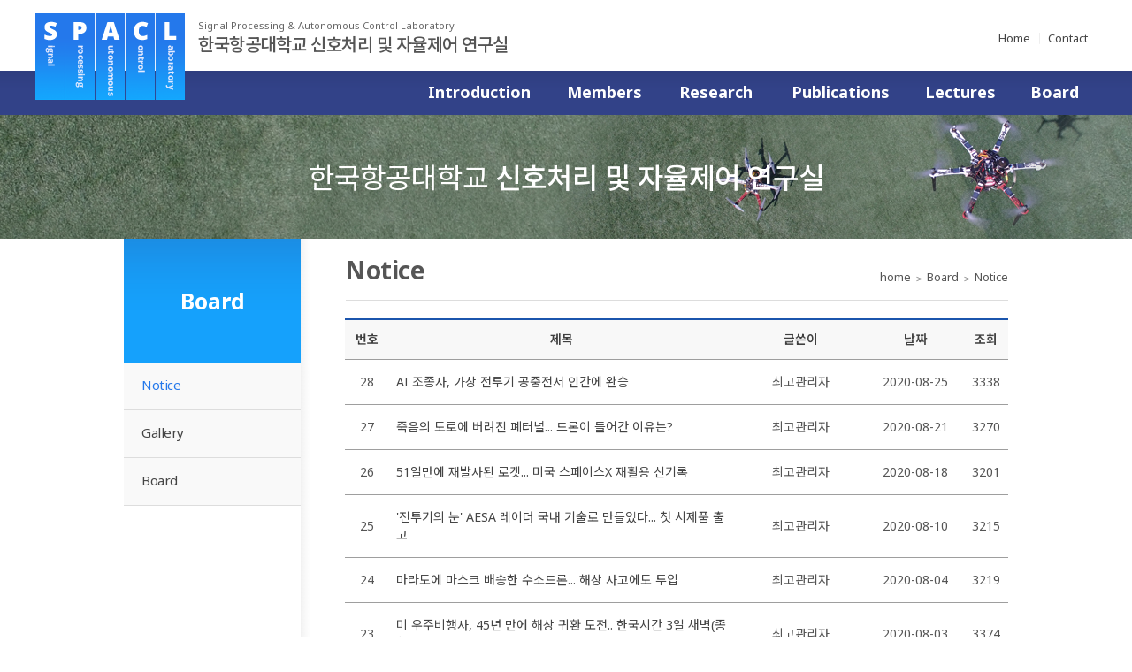

--- FILE ---
content_type: text/html; charset=utf-8
request_url: http://spacl.kau.ac.kr/bbs/board.php?bo_table=sub6_1&sst=wr_datetime&sod=desc&sop=and&page=3
body_size: 8196
content:
<!doctype html>
<html class="no-js" lang="ko">
<head>
<link rel="shortcut icon" href="fa.ico" />
<meta charset="utf-8">
<meta name="viewport" content="width=device-width, initial-scale=1.0">
<meta name="description
	" content="">
<meta http-equiv="imagetoolbar" content="no">
<meta http-equiv="X-UA-Compatible" content="IE=10,chrome=1">
<title>Notice 3 페이지 | 신호처리 및 자율제어 연구실</title>

<link rel="stylesheet" href="http://spacl.kau.ac.kr/css/default.css">
<link rel="stylesheet" href="http://spacl.kau.ac.kr/skin/board/basic2/css/style.css">
<link rel="stylesheet" href="http://spacl.kau.ac.kr/skin/visit/basic/style.css">
<script>
// 자바스크립트에서 사용하는 전역변수 선언
var g5_url       = "http://spacl.kau.ac.kr";
var g5_bbs_url   = "http://spacl.kau.ac.kr/bbs";
var g5_is_member = "";
var g5_is_admin  = "";
var g5_is_mobile = "";
var g5_bo_table  = "sub6_1";
var g5_sca       = "";
var g5_editor    = "smarteditor2";
var g5_cookie_domain = "";
</script>
<script src="http://spacl.kau.ac.kr/js/jquery-1.8.3.min.js"></script>
<script src="http://spacl.kau.ac.kr/js/common.js"></script>
<script src="http://spacl.kau.ac.kr/js/wrest.js"></script>
<script src="http://spacl.kau.ac.kr/js/default.js"></script>

<link rel="stylesheet" href="http://spacl.kau.ac.kr/css/reset.css" type="text/css" rel="stylesheet">
<link rel="stylesheet" href="http://spacl.kau.ac.kr/css/layout.css" type="text/css" rel="stylesheet">
<link rel="stylesheet" href="http://spacl.kau.ac.kr/css/contents.css" type="text/css" rel="stylesheet">
<link rel="stylesheet" href="../visual/slick.css" type="text/css"><!-- 비주얼 롤링 -->
<link rel="stylesheet" href="../visual/slick-theme.css" type="text/css"><!-- 비주얼 롤링 -->

<!--풀다운메뉴/모바일메뉴-->
<script type="text/javascript" src="../menu/jquery-1.js"></script>		
<script type="text/javascript" src="../menu/jquery.js"></script>
<script type="text/javascript">/*모바일메뉴용*/
	//<![CDATA[			
	var oneNum = -1, twoNum = -1, thrNum = -1, fouNum = -1;
	//]]>
</script>
<script type="text/javascript" src="../menu/menucmn.js"></script>
<!--//풀다운메뉴/모바일메뉴-->

<script type="text/javascript" src="../visual/slick.min.js"></script><!-- 비주얼/관련사이트배너 롤링 -->
<script>
$(document).ready(function(){
	$('.main_visual').slick({
		speed : 2000,
		autoplay : true,
		autoplaySpeed: 4000,
		infinite : true,
		dots : true,
		arrows: false,
		slidesToShow: 1, 
		slidesToScroll: 1
	});
	$(".bnr_list").slick({
		dots: false,
		infinite: true,
		autoplay : true,
		arrows: true,
		variableWidth:true,
		slidesToShow: 5,
		slidesToScroll: 1,
		prevArrow: '.slick-prev', //prev 버튼
		nextArrow: '.slick-next', //netx 버튼
		responsive: [
		{
		  breakpoint: 1000,
		  settings: {
			slidesToShow: 4,
			slidesToScroll: 1
		  }
		},
		{
		  breakpoint: 640,
		  settings: {
			slidesToShow: 2,
			slidesToScroll: 1
		  }
		},
		{
		  breakpoint: 360,
		  settings: {
			slidesToShow: 1,
			slidesToScroll: 1
		  }
		}
		// You can unslick at a given breakpoint now by adding:
		// settings: "unslick"
		// instead of a settings object
		]
	});
});
</script>

<!--부트스트랩-->
<script src="http://spacl.kau.ac.kr/js/bootstrap.min.js"></script>
<link rel="stylesheet" href="http://spacl.kau.ac.kr/css/bootstrap.min.css" type="text/css" rel="stylesheet">

<!--animate 플래쉬 효과-->
<link rel="stylesheet" href="http://spacl.kau.ac.kr/css/animate.min.css" type="text/css" rel="stylesheet">

<!--animation 플래쉬 효과-->
<link rel="stylesheet" href="http://spacl.kau.ac.kr/css/animation.css" type="text/css" rel="stylesheet">

<!--텍사스 자동 반응형-->
<script src="http://spacl.kau.ac.kr/js/jquery.expandable.js" type="text/javascript" charset="utf-8"></script>

<!--폰트어썸-->
<!--<link rel="stylesheet" href="http://spacl.kau.ac.kr/css/font-awesome.css" type="text/css" rel="stylesheet">-->
<link rel="stylesheet" href="http://spacl.kau.ac.kr/css/font-awesome.min.css" type="text/css" rel="stylesheet">

<!-- 그누스트랩 -->
<script src="http://spacl.kau.ac.kr/js/gnustrap.js"></script>
<link rel="stylesheet" href="http://spacl.kau.ac.kr/css/gnustrap.css" type="text/css" rel="stylesheet">


<!-- HTML5 shim and Respond.js IE8 support of HTML5 elements and media queries -->
<!--[if lt IE 9]>
  <script src="http://spacl.kau.ac.kr/js/html5.js"></script>
  <script src="http://spacl.kau.ac.kr/js/respond.min.js"></script>
<![endif]-->

</head>
<body id="top" class="index" data-twttr-rendered="true" >
<!--모달 팝업창 -->
<div class="modal fade" id="Modal" tabindex="-1" role="dialog" aria-labelledby="myModalLabel" aria-hidden="true" style="display: none;">
</div>


<div id="wrapper">
	<!-- header 삽입 -->
	<style>
#header{position:relative; width:100%; z-index:1000; height:130px;background:url(../images/common/bg_header.gif) repeat-x 50% 80px #fff;}
.headDiv{position:relative; width:1200px;  margin:auto;}

/*로고*/
#logo {left: 0; position: absolute; top:15px;  z-index: 2020; width:600px; }
#logo h1 {margin:0; padding:0;}
.cs-logo h1 {display: block;  overflow: hidden;}
.logo_title{position:absolute;display:inline;margin:0 0 0 15px;}
.logo_title .en{padding-top:8px;font-size:11px;color:#666;}
.logo_title .ko{padding-top:5px;font-size:20px;letter-spacing:-0.5px;font-weight:500;}
#header .Util{position:absolute;top:34px;right:0}
#header .Util li{float:left;padding:0 10px;background:url(../images/common/ico_line.gif) no-repeat 0 50%;}
#header .Util li.home{background:none;}

/*PC메뉴*/
#gnb{position:absolute; top:0px; right:0px; margin-top:80px;z-index:999999}
#gnb.on{}
#gnb .oneD{display:block; height:50px; float:left; padding-top:13px; text-align:center; font-size:18px; color:#fff; font-weight:600;line-height:125%;}
#gnb.on .oneD{}
#gnb .oneD.on{color:#12fbfd; border-bottom:5px solid #135dbc;}
#gnb .oneD.wd01{width:156px;}
#gnb .oneD.wd02{width:126px;}
#gnb .oneD.wd03{width:126px;}
#gnb .oneD.wd04{width:156px;}
#gnb .oneD.wd05{width:116px;}
#gnb .oneD.wd06{width:96px;}
#gnb .twoD{display:none; position:absolute; top:50px; height:240px; padding:0 13px; z-index:100;}
#gnb .twoD.on{background:#135dbc}
#gnb .twoD.one{left:0;width:156px;}
#gnb .twoD.two{left:156px;width:126px;}
#gnb .twoD.thr{left:282px;width:126px;}
#gnb .twoD.fou{left:408px;width:156px;}
#gnb .twoD.fiv{left:564px;width:116px;}
#gnb .twoD.six{left:680px;width:96px;}
#gnb .twoD a{display:block; margin-top:13px; font-size:14px; color:#fff;}
#gnb .twoD.on a{color:#fff; font-weight:normal;}
#gnb .twoD.on a.on{color:#fff; text-decoration:underline;}
#header .twoDbg{display:none; position:absolute; top:130px; left:0; width:100%; height:240px; margin:auto; border-bottom:1px solid #555;border-bottom:1px solid #555; background:#000; opacity:.5; z-index:900}

/*모바일메뉴*/
.mobileMenu{position:absolute; top:20px; right:30px}
.mobileMenu img{width:30px;}
#gnbM{display:none; position:absolute; top:0; right:-200px; width:200px; background:#fff; z-index:1000}
#gnbM .mUtil{padding:0 15px; height:70px; line-height:70px; background:#656869; font-size:13px; letter-spacing:-1px}
#gnbM .mUtil a{color:#fff;}
#gnbM .mUtil span{margin:0 6px; color:#817ab7}
#gnbM .mobileMenuXbt{position:absolute; top:25px; right:20px;}
#gnbM .mobileMenuXbt img{width:15px}
#gnbM .gnbDiv a{display:block}
#gnbM .gnbDiv .one{padding:14px 15px 10px; font-size:15px; color:#333; border-bottom:1px solid #d9d9d9; font-weight:normal; background-size:18px 18px;}
#gnbM .gnbDiv .one.on{color:#135dbc; border-bottom:1px solid #135dbc; background-size:18px 18px;}
#gnbM .gnbDiv .two{padding:5px 15px; border-bottom:1px solid #d9d9d9;background:#f9f9f9;}
#gnbM .gnbDiv .two .twoD{color:#555; padding:10px 7px; border-bottom:1px solid #d9d9d9;}
#gnbM .gnbDiv .two .thr{padding:15px 15px 5px; border-bottom:1px solid #d9d9d9; background:#f7f7f7}
#gnbM .gnbDiv .two .thr .thrD{font-size:13px; color:#777; margin-bottom:10px}
.dimdBg{display:none; position:absolute; top:0; left:0; width:100%; height:; background:rgba(0,0,0,0.5); z-index:999;}

#container::after {clear: both; content: ""; display: block;}
.wrapper #container {margin: 0 auto; max-width: 1200px;}

@media (min-width: 768px) {
	/*상단*/
	.mobileMenu{display:none;}

}
@media all and (max-width:1200px) {
	.headDiv{ width:100%; max-width:1200px;}
	#logo {left:10px; position:absolute; top:12px;  z-index: 2020;}
	.logo_title{margin:0 0 0 10px;}
	.logo_title .en{padding-top:9px;}
	.logo_title .ko{padding-top:7px;font-size:19px;}
	#header .Util{top:42px;right:10px}
}

@media (min-width: 768px) and (max-width: 991px) {
	/*상단*/
	#header{height:140px;background:url(../images/common/bg_header.gif) repeat-x 50% 90px #fff;}
	.mobileMenu{display:none;}
	
	#logo img{width:115px;}
	#gnb{left:0;margin-top:90px;}
	#gnb .oneD{width:100%;font-size:16px;}
	#gnb .oneD.wd01{width:16.666%;}
	#gnb .oneD.wd02{width:16.666%;}
	#gnb .oneD.wd03{width:16.666%;}
	#gnb .oneD.wd04{width:16.666%;}
	#gnb .oneD.wd05{width:16.666%;}
	#gnb .oneD.wd06{width:16.666%;}
	#gnb .twoD{display:none; position:absolute; height:260px; padding:0 10px; z-index:100;}
	#gnb .twoD.one{left:0;width:16.666%;}
	#gnb .twoD.two{left:16.666%;width:16.666%;}
	#gnb .twoD.thr{left:33.332%;width:16.666%;}
	#gnb .twoD.fou{left:49.998%;width:16.666%;}
	#gnb .twoD.fiv{left:66.664%;width:16.666%;}
	#gnb .twoD.six{left:83.33%;width:16.666%;}
	#header .twoDbg{top:140px;height:260px;}
}

@media (max-width: 767px) {
	/*상단*/
	#header{height:70px;background:#fff;}
	.headDiv{width:100%;}
	#gnb{display:none}
	.mobileMenu{display:block; position:absolute; top:18px; right:20px; padding:7px 5px; background:#324288;-webkit-border-radius:3px;-moz-border-radius:3px;-ms-border-radius:3px;-o-border-radius:3px;border-radius:3px; z-index:2020;}
	.mobileMenu img{width:26px;}
	#gnbM{display:block}
	#mobileSub{display:block}
	#logo {position: absolute; left:12px; top:12px; width:75%;}
	#logo img{width:80px;}
	.logo_title{margin-left:8px;}
	.logo_title .en{padding-top:5px;}
	.logo_title .ko{font-size:16px;}
	#header .Util{display:none}
}

@media (max-width: 480px) {
	.mobileMenu{right:12px;}
	.logo_title .en{display:none;}
	.logo_title .ko{font-size:14px;}
	
}
.container_m{padding:0 0 50px 0;margin-top:0;}
.main_content{position:relative;width:100%;max-width:1200px;margin:0 auto;padding:0;}
</style>

<!--header-->
<div id="header">
	<!--headDiv-->
	<div class="headDiv">
		<!--logo-->
		<div id="logo" class="cs-logo">
			<h1><a href="javascript:GoPage('main')"><img class="glogo" src="../images/common/logo.png" alt=""></a>
				<div class="logo_title">
					<p class="en">Signal Processing & Autonomous Control Laboratory</p>
					<p class="ko">한국항공대학교 신호처리 및 자율제어 연구실</p>
				</div>
			</h1>
		</div>
		<ul class="Util">
			<li class="home"><a href="javascript:GoPage('main')">Home</a></li>
			<li class="mo"><a href="javascript:GoPage('sub01_2')">Contact</a></li>
		</ul>

		<!--gnb-->
		<div class="" id="gnb">
			<a href="javascript:GoPage('sub01_1')" class="oneD wd01">Introduction</a>
			<div style="display: none;" class="twoD one">
				<a class="" href="javascript:GoPage('sub01_1')">About SPACL</a>
				<a class="" href="javascript:GoPage('sub01_2')">Contact Us</a>
			</div>
			<a href="javascript:GoPage('sub03_1')" class="oneD wd02">Members</a>
			<div style="display: none;" class="twoD two">
				<a class="" href="javascript:GoPage('sub03_1')">Professor</a>
				<a class="" href="javascript:GoPage('sub03_2')">Research Staff</a>
				<a class="" href="javascript:GoPage('sub03_3')">Alumni</a>
			</div>
			<a href="javascript:GoPage('sub02_1')" class="oneD wd03">Research</a>
			<div style="display: none;" class="twoD thr">
				<a class="" href="javascript:GoPage('sub02_1')">Research Fields</a>
				<a class="" href="javascript:GoPage('sub02_2')">On-going Projects</a>
				<a class="" href="javascript:GoPage('sub02_3')">Completed Projects</a>
			</div>
			<a href="javascript:GoPage('sub04_1')" class="oneD wd04">Publications</a>
			<div style="display: none;" class="twoD fou">
				<a class="" href="javascript:GoPage('sub04_1')">International Journal</a>
				<a class="" href="javascript:GoPage('sub04_2')">Domestic Journal</a>
				<a class="" href="javascript:GoPage('sub04_3')">International Conference</a>
				<a class="" href="javascript:GoPage('sub04_4')">Domestic Conference</a>
				<a class="" href="javascript:GoPage('sub04_5')">etc.</a>
			</div>
			<a href="javascript:GoPage('sub05_1')" class="oneD wd05">Lectures</a>
			<div style="display: none;" class="twoD fiv">
				<a class="" href="javascript:GoPage('sub05_1')">1<sup>st</sup> Semester</a>
				<a class="" href="javascript:GoPage('sub05_2')">2<sup>nd</sup> Semester</a>
				<a class="" href="javascript:GoPage('sub05_3')">Capstone Design</a>
			</div>
			<a href="javascript:GoPage('sub06_1')" class="oneD wd06">Board</a>
			<div style="display: none;" class="twoD six">
				<a class="" href="javascript:GoPage('sub06_1')">Notice</a>
				<a class="" href="javascript:GoPage('sub06_3')">Gallery</a>
				<a class="" href="javascript:GoPage('sub06_4')">Board</a>
			</div>
		</div>
		<!--//gnb-->
		
		<!--모바일 메뉴버튼 -->
		<a href="javascript:" class="mobileMenu">
			<img src="../images/common/mobile_menubt.png" alt="전체메뉴">
		</a>
		<!--//모바일 메뉴버튼 -->
	</div><!--//headDiv-->
	<div style="display: none;" class="twoDbg"></div><!--전체 배경영역-->
</div> <!--//header -->

<p class="dimdBg"></p>

<!-- 모바일 gnb -->
<div style="height: 1234px; right: -300px;" id="gnbM">
	<!--탑메뉴-->
	<div class="mUtil">
		<a href="javascript:GoPage('main')">Home</a>
	</div>
	<!--//탑메뉴-->

	<!--gnbDiv-->
	<div class="gnbDiv">
		<!--대메뉴1-->
		<a href="javascript:" class="one">Introduction</a>
		<div style="display: none;" class="two">
			<a href="javascript:GoPage('sub01_1')" class="twoD">About SPACL</a>
			<a style="border-bottom: medium none;" href="javascript:GoPage('sub01_2')" class="twoD">Contact Us</a>
		</div>
		<!--대메뉴2-->
		<a href="javascript:" class="one">Members</a>
		<div style="display: none;" class="two">
			<a href="javascript:GoPage('sub03_1')" class="twoD">Professor</a>
			<a href="javascript:GoPage('sub03_2')" class="twoD">Research Staff</a>
			<a style="border-bottom: medium none;" href="javascript:GoPage('sub03_3')" class="twoD">Alumni</a>
		</div>
		<!--대메뉴3-->
		<a href="javascript:" class="one">Research</a>
		<div style="display: none;" class="two">
			<a href="javascript:GoPage('sub02_1')" class="twoD">Research Fields</a>
			<a href="javascript:GoPage('sub02_2')" class="twoD">On-going Projects</a>
			<a style="border-bottom: medium none;" href="javascript:GoPage('sub02_3')" class="twoD">Completed Projects</a>
		</div>
		<!--대메뉴4-->
		<a href="javascript:" class="one">Publications</a>
		<div style="display: none;" class="two">
			<a href="javascript:GoPage('sub04_1')" class="twoD">International Journal</a>
			<a href="javascript:GoPage('sub04_2')" class="twoD">Domestic Journal</a>
			<a href="javascript:GoPage('sub04_3')" class="twoD">International Conference</a>
			<a href="javascript:GoPage('sub04_4')" class="twoD">Domestic Conference</a>
			<a style="border-bottom: medium none;" href="javascript:GoPage('sub04_5')" class="twoD">etc.</a>
		</div>
		<!--대메뉴5-->
		<a href="javascript:" class="one">Lectures</a>
		<div style="display: none;" class="two">
			<a href="javascript:GoPage('sub05_1')" class="twoD">1<sup>st</sup> Semester</a>
			<a href="javascript:GoPage('sub05_2')" class="twoD">2<sup>nd</sup> Semester</a>
			<a style="border-bottom: medium none;" href="javascript:GoPage('sub05_3')" class="twoD">Capstone Design</a>
		</div>
		<!--대메뉴6-->
		<a href="javascript:" class="one">Board</a>
		<div style="display: none;" class="two">
			<a href="javascript:GoPage('sub06_1')" class="twoD">Notice</a>
			<a href="javascript:GoPage('sub06_3')" class="twoD">Gallery</a>
			<a style="border-bottom: medium none;" href="javascript:GoPage('sub06_4')" class="twoD">Board</a>
		</div>
	</div>
	<!--//gnbDiv-->
	<a href="javascript:" class="mobileMenuXbt"><img src="../images/common/mobile_lnbxbt.png" alt="닫기"></a><!--닫기버튼-->
</div>
<!-- //모바일 gnb -->	<!-- //header -->

	<!-- mainContainer -->
	<div id="mainContainer" class="container_m">
		<!-- sub_visual -->
		<div id="sub_visual">
			<div class="sv_txt">
				<div class="s_tit">한국항공대학교 <strong>신호처리 및 자율제어 연구실</strong></div>
			</div>
		</div>
		<!-- //sub_visual -->
		<!-- container_s -->
		<div id="container_s">
			<!-- sub_area -->
			<div class="sub_area">
				<div class="left_con">
					<!--왼쪽메뉴-->
					<style type="text/css">
/* 페이지인식-메인 */
#page6 #menu01 > .box6_6_1 {	
	background: #f9f9f9;
	color:#2478eb;
} 
</style>

<h2>Board</h2>
<div class="vNav" id="page6">
	<ul>
		<li id="menu01" class='active'><a href="javascript:GoPage('sub06_1')" class="box6_6_1">Notice</a>
		</li>
		<!-- <li id="menu02" ><a href="javascript:GoPage('sub06_2')" class="box6_6_2">News</a> -->
		</li>
		<li id="menu03" ><a href="javascript:GoPage('sub06_3')" class="box6_6_3">Gallery</a>
		</li>
		<li id="menu04" ><a href="javascript:GoPage('sub06_4')" class="box6_6_4">Board</a>
		</li>
	</ul>
</div>					<!--//왼쪽메뉴-->
				</div>
				<!-- center_con -->
				<div class="center_con">
					<div class="loca">
													home&nbsp;&nbsp;<img src="/images/common/ico_root.gif" alt="" />&nbsp;&nbsp;Board&nbsp;&nbsp;<img src="/images/common/ico_root.gif" alt="" />&nbsp;&nbsp;<span>Notice</span>
												</div>
										<h3 class="tit">Notice</h3>
										<!-- contents -->
					<div class= "contents">
				



<div>

<!-- 게시판 목록 시작 { -->
<div id="bo_list">

    <!-- 게시판 카테고리 시작 { -->
        <!-- } 게시판 카테고리 끝 -->

    <form name="fboardlist" id="fboardlist" action="./board_list_update.php" onsubmit="return fboardlist_submit(this);" method="post" class="form-inline">
    <input type="hidden" name="bo_table" value="sub6_1">
    <input type="hidden" name="sfl" value="">
    <input type="hidden" name="stx" value="">
    <input type="hidden" name="spt" value="">
    <input type="hidden" name="sca" value="">
	<input type="hidden" name="sst" value="wr_datetime">
    <input type="hidden" name="sod" value="desc">
    <input type="hidden" name="page" value="3">
    <input type="hidden" name="sw" value="">

        <table class="tb_basic">
        <!--<caption>Notice 목록</caption>-->
        <thead>
        <tr>
            <th scope="col" class="text-center">번호</th>
                        <th scope="col" class="hidden-xs text-center">제목</th>
            <th scope="col" class="visible-xs text-center">컨텐츠</th>
            <th scope="col" class="hidden-xs text-center">글쓴이</th>
            <th scope="col" class="hidden-xs text-center" width="110"><a href="/bbs/board.php?bo_table=sub6_1&amp;sop=and&amp;sst=wr_datetime&amp;sod=asc&amp;sfl=&amp;stx=&amp;page=3">날짜</a></th>
            <th scope="col" class="hidden-xs text-center"><a href="/bbs/board.php?bo_table=sub6_1&amp;sop=and&amp;sst=wr_hit&amp;sod=desc&amp;sfl=&amp;stx=&amp;page=3">조회</a></th>
                                </tr>
        </thead>
        <tbody>
                <tr class=" text-center">
            <td class="td_num text-center">
            28            </td>
                        <td class="td_subject txt_l">
                
                <a href="http://spacl.kau.ac.kr/bbs/board.php?bo_table=sub6_1&amp;wr_id=38&amp;sst=wr_datetime&amp;sod=desc&amp;sop=and&amp;page=3">
                    AI 조종사, 가상 전투기 공중전서 인간에 완승                                    </a>

                
				 <span class="visible-xs clearfix" style="line-height: 35px;">
				 <i class="fa fa-calendar-o fa-fw"></i>2020-08-25&nbsp;&nbsp; 
				 <i class="fa fa-eye fa-fw"></i>3338				 <span class="pull-right" style="line-height: 35px;">
				 <span class="sv_member">최고관리자</span>				 </span>
				 </span>
			</td>
            <td class="td_name sv_use hidden-xs text-left"><span class="sv_member">최고관리자</span></td>
            <td class="td_date hidden-xs text-left">2020-08-25</td>
            <td class="td_num hidden-xs text-left">3338</td>
                                </tr>
                <tr class=" text-center">
            <td class="td_num text-center">
            27            </td>
                        <td class="td_subject txt_l">
                
                <a href="http://spacl.kau.ac.kr/bbs/board.php?bo_table=sub6_1&amp;wr_id=37&amp;sst=wr_datetime&amp;sod=desc&amp;sop=and&amp;page=3">
                    죽음의 도로에 버려진 폐터널... 드론이 들어간 이유는?                                    </a>

                
				 <span class="visible-xs clearfix" style="line-height: 35px;">
				 <i class="fa fa-calendar-o fa-fw"></i>2020-08-21&nbsp;&nbsp; 
				 <i class="fa fa-eye fa-fw"></i>3270				 <span class="pull-right" style="line-height: 35px;">
				 <span class="sv_member">최고관리자</span>				 </span>
				 </span>
			</td>
            <td class="td_name sv_use hidden-xs text-left"><span class="sv_member">최고관리자</span></td>
            <td class="td_date hidden-xs text-left">2020-08-21</td>
            <td class="td_num hidden-xs text-left">3270</td>
                                </tr>
                <tr class=" text-center">
            <td class="td_num text-center">
            26            </td>
                        <td class="td_subject txt_l">
                
                <a href="http://spacl.kau.ac.kr/bbs/board.php?bo_table=sub6_1&amp;wr_id=36&amp;sst=wr_datetime&amp;sod=desc&amp;sop=and&amp;page=3">
                    51일만에 재발사된 로켓... 미국 스페이스X 재활용 신기록                                    </a>

                
				 <span class="visible-xs clearfix" style="line-height: 35px;">
				 <i class="fa fa-calendar-o fa-fw"></i>2020-08-18&nbsp;&nbsp; 
				 <i class="fa fa-eye fa-fw"></i>3201				 <span class="pull-right" style="line-height: 35px;">
				 <span class="sv_member">최고관리자</span>				 </span>
				 </span>
			</td>
            <td class="td_name sv_use hidden-xs text-left"><span class="sv_member">최고관리자</span></td>
            <td class="td_date hidden-xs text-left">2020-08-18</td>
            <td class="td_num hidden-xs text-left">3201</td>
                                </tr>
                <tr class=" text-center">
            <td class="td_num text-center">
            25            </td>
                        <td class="td_subject txt_l">
                
                <a href="http://spacl.kau.ac.kr/bbs/board.php?bo_table=sub6_1&amp;wr_id=33&amp;sst=wr_datetime&amp;sod=desc&amp;sop=and&amp;page=3">
                    &#039;전투기의 눈&#039; AESA 레이더 국내 기술로 만들었다... 첫 시제품 출고                                    </a>

                
				 <span class="visible-xs clearfix" style="line-height: 35px;">
				 <i class="fa fa-calendar-o fa-fw"></i>2020-08-10&nbsp;&nbsp; 
				 <i class="fa fa-eye fa-fw"></i>3215				 <span class="pull-right" style="line-height: 35px;">
				 <span class="sv_member">최고관리자</span>				 </span>
				 </span>
			</td>
            <td class="td_name sv_use hidden-xs text-left"><span class="sv_member">최고관리자</span></td>
            <td class="td_date hidden-xs text-left">2020-08-10</td>
            <td class="td_num hidden-xs text-left">3215</td>
                                </tr>
                <tr class=" text-center">
            <td class="td_num text-center">
            24            </td>
                        <td class="td_subject txt_l">
                
                <a href="http://spacl.kau.ac.kr/bbs/board.php?bo_table=sub6_1&amp;wr_id=32&amp;sst=wr_datetime&amp;sod=desc&amp;sop=and&amp;page=3">
                    마라도에 마스크 배송한 수소드론... 해상 사고에도 투입                                    </a>

                
				 <span class="visible-xs clearfix" style="line-height: 35px;">
				 <i class="fa fa-calendar-o fa-fw"></i>2020-08-04&nbsp;&nbsp; 
				 <i class="fa fa-eye fa-fw"></i>3219				 <span class="pull-right" style="line-height: 35px;">
				 <span class="sv_member">최고관리자</span>				 </span>
				 </span>
			</td>
            <td class="td_name sv_use hidden-xs text-left"><span class="sv_member">최고관리자</span></td>
            <td class="td_date hidden-xs text-left">2020-08-04</td>
            <td class="td_num hidden-xs text-left">3219</td>
                                </tr>
                <tr class=" text-center">
            <td class="td_num text-center">
            23            </td>
                        <td class="td_subject txt_l">
                
                <a href="http://spacl.kau.ac.kr/bbs/board.php?bo_table=sub6_1&amp;wr_id=31&amp;sst=wr_datetime&amp;sod=desc&amp;sop=and&amp;page=3">
                    미 우주비행사, 45년 만에 해상 귀환 도전.. 한국시간 3일 새벽(종합)                                    </a>

                
				 <span class="visible-xs clearfix" style="line-height: 35px;">
				 <i class="fa fa-calendar-o fa-fw"></i>2020-08-03&nbsp;&nbsp; 
				 <i class="fa fa-eye fa-fw"></i>3374				 <span class="pull-right" style="line-height: 35px;">
				 <span class="sv_member">최고관리자</span>				 </span>
				 </span>
			</td>
            <td class="td_name sv_use hidden-xs text-left"><span class="sv_member">최고관리자</span></td>
            <td class="td_date hidden-xs text-left">2020-08-03</td>
            <td class="td_num hidden-xs text-left">3374</td>
                                </tr>
                <tr class=" text-center">
            <td class="td_num text-center">
            22            </td>
                        <td class="td_subject txt_l">
                
                <a href="http://spacl.kau.ac.kr/bbs/board.php?bo_table=sub6_1&amp;wr_id=30&amp;sst=wr_datetime&amp;sod=desc&amp;sop=and&amp;page=3">
                    지상에 친환경 바람 하늘에도 분다? 70석 하이브리드 전기 항공기 개발 착수!                                    </a>

                
				 <span class="visible-xs clearfix" style="line-height: 35px;">
				 <i class="fa fa-calendar-o fa-fw"></i>2020-07-29&nbsp;&nbsp; 
				 <i class="fa fa-eye fa-fw"></i>3266				 <span class="pull-right" style="line-height: 35px;">
				 <span class="sv_member">최고관리자</span>				 </span>
				 </span>
			</td>
            <td class="td_name sv_use hidden-xs text-left"><span class="sv_member">최고관리자</span></td>
            <td class="td_date hidden-xs text-left">2020-07-29</td>
            <td class="td_num hidden-xs text-left">3266</td>
                                </tr>
                <tr class=" text-center">
            <td class="td_num text-center">
            21            </td>
                        <td class="td_subject txt_l">
                
                <a href="http://spacl.kau.ac.kr/bbs/board.php?bo_table=sub6_1&amp;wr_id=29&amp;sst=wr_datetime&amp;sod=desc&amp;sop=and&amp;page=3">
                    한미 미사일지침 개정... 우주발사체 고체연료 사용제한 해제                                    </a>

                
				 <span class="visible-xs clearfix" style="line-height: 35px;">
				 <i class="fa fa-calendar-o fa-fw"></i>2020-07-28&nbsp;&nbsp; 
				 <i class="fa fa-eye fa-fw"></i>3738				 <span class="pull-right" style="line-height: 35px;">
				 <span class="sv_member">최고관리자</span>				 </span>
				 </span>
			</td>
            <td class="td_name sv_use hidden-xs text-left"><span class="sv_member">최고관리자</span></td>
            <td class="td_date hidden-xs text-left">2020-07-28</td>
            <td class="td_num hidden-xs text-left">3738</td>
                                </tr>
                <tr class=" text-center">
            <td class="td_num text-center">
            20            </td>
                        <td class="td_subject txt_l">
                
                <a href="http://spacl.kau.ac.kr/bbs/board.php?bo_table=sub6_1&amp;wr_id=28&amp;sst=wr_datetime&amp;sod=desc&amp;sop=and&amp;page=3">
                    인천공항→여의도 20분만에 주파…2025년에 &#039;드론 택시&#039; 나온다                                    </a>

                
				 <span class="visible-xs clearfix" style="line-height: 35px;">
				 <i class="fa fa-calendar-o fa-fw"></i>2020-07-27&nbsp;&nbsp; 
				 <i class="fa fa-eye fa-fw"></i>3550				 <span class="pull-right" style="line-height: 35px;">
				 <span class="sv_member">최고관리자</span>				 </span>
				 </span>
			</td>
            <td class="td_name sv_use hidden-xs text-left"><span class="sv_member">최고관리자</span></td>
            <td class="td_date hidden-xs text-left">2020-07-27</td>
            <td class="td_num hidden-xs text-left">3550</td>
                                </tr>
                <tr class=" text-center">
            <td class="td_num text-center">
            19            </td>
                        <td class="td_subject txt_l">
                
                <a href="http://spacl.kau.ac.kr/bbs/board.php?bo_table=sub6_1&amp;wr_id=27&amp;sst=wr_datetime&amp;sod=desc&amp;sop=and&amp;page=3">
                    배터리 핵심소재 리튬 vs 코발트, 누가 더 귀한 몸?                                    </a>

                
				 <span class="visible-xs clearfix" style="line-height: 35px;">
				 <i class="fa fa-calendar-o fa-fw"></i>2020-07-20&nbsp;&nbsp; 
				 <i class="fa fa-eye fa-fw"></i>3531				 <span class="pull-right" style="line-height: 35px;">
				 <span class="sv_member">최고관리자</span>				 </span>
				 </span>
			</td>
            <td class="td_name sv_use hidden-xs text-left"><span class="sv_member">최고관리자</span></td>
            <td class="td_date hidden-xs text-left">2020-07-20</td>
            <td class="td_num hidden-xs text-left">3531</td>
                                </tr>
                <tr class=" text-center">
            <td class="td_num text-center">
            18            </td>
                        <td class="td_subject txt_l">
                
                <a href="http://spacl.kau.ac.kr/bbs/board.php?bo_table=sub6_1&amp;wr_id=26&amp;sst=wr_datetime&amp;sod=desc&amp;sop=and&amp;page=3">
                    인류 첫 &#039;지구 아닌곳에서의 비행&#039;, 성공할까?                                    </a>

                
				 <span class="visible-xs clearfix" style="line-height: 35px;">
				 <i class="fa fa-calendar-o fa-fw"></i>2020-07-16&nbsp;&nbsp; 
				 <i class="fa fa-eye fa-fw"></i>3597				 <span class="pull-right" style="line-height: 35px;">
				 <span class="sv_member">최고관리자</span>				 </span>
				 </span>
			</td>
            <td class="td_name sv_use hidden-xs text-left"><span class="sv_member">최고관리자</span></td>
            <td class="td_date hidden-xs text-left">2020-07-16</td>
            <td class="td_num hidden-xs text-left">3597</td>
                                </tr>
                <tr class=" text-center">
            <td class="td_num text-center">
            17            </td>
                        <td class="td_subject txt_l">
                
                <a href="http://spacl.kau.ac.kr/bbs/board.php?bo_table=sub6_1&amp;wr_id=25&amp;sst=wr_datetime&amp;sod=desc&amp;sop=and&amp;page=3">
                    한국형 발사체 &#039;누리호&#039;, 내년 2월 발사 불가능                                    </a>

                
				 <span class="visible-xs clearfix" style="line-height: 35px;">
				 <i class="fa fa-calendar-o fa-fw"></i>2020-07-13&nbsp;&nbsp; 
				 <i class="fa fa-eye fa-fw"></i>3557				 <span class="pull-right" style="line-height: 35px;">
				 <span class="sv_member">최고관리자</span>				 </span>
				 </span>
			</td>
            <td class="td_name sv_use hidden-xs text-left"><span class="sv_member">최고관리자</span></td>
            <td class="td_date hidden-xs text-left">2020-07-13</td>
            <td class="td_num hidden-xs text-left">3557</td>
                                </tr>
                <tr class=" text-center">
            <td class="td_num text-center">
            16            </td>
                        <td class="td_subject txt_l">
                
                <a href="http://spacl.kau.ac.kr/bbs/board.php?bo_table=sub6_1&amp;wr_id=24&amp;sst=wr_datetime&amp;sod=desc&amp;sop=and&amp;page=3">
                    美 다음주 한국 고등훈련기 T-50 포함 공개입찰 시작                                    </a>

                
				 <span class="visible-xs clearfix" style="line-height: 35px;">
				 <i class="fa fa-calendar-o fa-fw"></i>2020-07-06&nbsp;&nbsp; 
				 <i class="fa fa-eye fa-fw"></i>3664				 <span class="pull-right" style="line-height: 35px;">
				 <span class="sv_member">최고관리자</span>				 </span>
				 </span>
			</td>
            <td class="td_name sv_use hidden-xs text-left"><span class="sv_member">최고관리자</span></td>
            <td class="td_date hidden-xs text-left">2020-07-06</td>
            <td class="td_num hidden-xs text-left">3664</td>
                                </tr>
                <tr class=" text-center">
            <td class="td_num text-center">
            15            </td>
                        <td class="td_subject txt_l">
                
                <a href="http://spacl.kau.ac.kr/bbs/board.php?bo_table=sub6_1&amp;wr_id=23&amp;sst=wr_datetime&amp;sod=desc&amp;sop=and&amp;page=3">
                    국토교통부 블로그 : 규제 혁파로 드론 띄우기가 편리해집니다!                                    </a>

                
				 <span class="visible-xs clearfix" style="line-height: 35px;">
				 <i class="fa fa-calendar-o fa-fw"></i>2020-04-08&nbsp;&nbsp; 
				 <i class="fa fa-eye fa-fw"></i>3384				 <span class="pull-right" style="line-height: 35px;">
				 <span class="sv_member">최고관리자</span>				 </span>
				 </span>
			</td>
            <td class="td_name sv_use hidden-xs text-left"><span class="sv_member">최고관리자</span></td>
            <td class="td_date hidden-xs text-left">2020-04-08</td>
            <td class="td_num hidden-xs text-left">3384</td>
                                </tr>
                <tr class=" text-center">
            <td class="td_num text-center">
            14            </td>
                        <td class="td_subject txt_l">
                
                <a href="http://spacl.kau.ac.kr/bbs/board.php?bo_table=sub6_1&amp;wr_id=22&amp;sst=wr_datetime&amp;sod=desc&amp;sop=and&amp;page=3">
                    2019년도 과학기술정보통신부 주관 [2019년도 인공지능 그랜드 챌린지] 제어지능 트랙 3위 입상                                    </a>

                
				 <span class="visible-xs clearfix" style="line-height: 35px;">
				 <i class="fa fa-calendar-o fa-fw"></i>2020-03-23&nbsp;&nbsp; 
				 <i class="fa fa-eye fa-fw"></i>3410				 <span class="pull-right" style="line-height: 35px;">
				 <span class="sv_member">최고관리자</span>				 </span>
				 </span>
			</td>
            <td class="td_name sv_use hidden-xs text-left"><span class="sv_member">최고관리자</span></td>
            <td class="td_date hidden-xs text-left">2020-03-23</td>
            <td class="td_num hidden-xs text-left">3410</td>
                                </tr>
                        </tbody>
        </table>

		<div class="clearfix btn_box">	
		
    </form>


</div>
<!-- 페이지 -->
<div class="text-center"><ul class="pagination"><li><a href="./board.php?bo_table=sub6_1&amp;sst=wr_datetime&amp;sod=desc&amp;sop=and&amp;page=1">처음</a>
<li><a href="./board.php?bo_table=sub6_1&amp;sst=wr_datetime&amp;sod=desc&amp;sop=and&amp;page=1">1</a></li>
<li><a href="./board.php?bo_table=sub6_1&amp;sst=wr_datetime&amp;sod=desc&amp;sop=and&amp;page=2">2</a></li>
<li class="active"><a href="#" title="현재페이지">3</a></li>
<li><a href="./board.php?bo_table=sub6_1&amp;sst=wr_datetime&amp;sod=desc&amp;sop=and&amp;page=4">4</a></li>
<li><a href="./board.php?bo_table=sub6_1&amp;sst=wr_datetime&amp;sod=desc&amp;sop=and&amp;page=4">맨끝</a></li>
</li></ul></div>
<!-- 게시판 검색 시작 { -->
	<fieldset id="bo_sch" class="search_box text-center">
		<form name="fsearch" method="get" class="form-inline">
		<input type="hidden" name="bo_table" value="sub6_1">
		<input type="hidden" name="sca" value="">
		<input type="hidden" name="sop" value="and">
		<label for="sfl" class="sound_only">검색대상</label>
		<select name="sfl" id="sfl" class="txt_box">
			<option value="wr_subject">이름&nbsp;</option>
			<option value="wr_content">내용</option>
			<option value="wr_subject||wr_content">이름+내용&nbsp;&nbsp;</option>
			<option value="wr_content">소속</option>

		</select>

		<input type="text" name="stx" value="" required id="stx" class="required txt_box" size="15" maxlength="20" placeholder="검색어">
		<button type="submit" class="btn_black">검색</button>

		</form>
	</fieldset>
	<!-- } 게시판 검색 끝 -->

</div>


<!-- } 게시판 목록 끝 -->

					</div>
					<!-- //contents -->
				</div>
				<!-- //center_con -->
			</div>
			<!-- //sub_area -->
		</div>
		<!-- //container_s -->
	</div>
	<!-- //mainContainer -->

	<!-- footer -->
	<div id="footer">
	<div class="info">
		<div class="info_wrap">
			<a href="http://www.kau.ac.kr/privacy_protection/privacy.html" target="_blank">개인정보처리방침</a>
			<a href="javascript:GoPage('sub01_2')">찾아오시는 길</a>
			<div class="wrap_user">
		<span>Today 25 ,</span>
		<span>Total 281,977</span>
		<span>since 2017.10.20.</span>
	</div>

  <!-- <li>오늘 25</li> -->
            <!-- <li>어제 129</li> -->
            <!-- <li>최대 834</li> -->
            <!-- <li>전체 281,977</li> --> 
		</div>
	</div>
	<div class="address">
		<ul>
			<li>(15040) 경기도 고양시 덕양구 항공대학로 76</li>
			<li><span>Tel. 02-300-0119</span><span>Fax. 02-3158-2191</span></li>
		</ul>
		<div class="copyright">Copyright 2017 KAU SPACL. All right reserved.</div>
		<div class="CCL">
			<p>공공누리에 따라 한국항공우주연구원의 공공저작물 이용</p>
			<p>KF-X Wind Tunnel Model by Korea Aerospace Industries</p>
		</div>
	</div>
</div>	<!-- //footer -->
</div>

<script>
$(function() {
    // 폰트 리사이즈 쿠키있으면 실행
    font_resize("container", get_cookie("ck_font_resize_rmv_class"), get_cookie("ck_font_resize_add_class"));
});
</script>



<!-- ie6,7에서 사이드뷰가 게시판 목록에서 아래 사이드뷰에 가려지는 현상 수정 -->
<!--[if lte IE 7]>
<script>
$(function() {
    var $sv_use = $(".sv_use");
    var count = $sv_use.length;

    $sv_use.each(function() {
        $(this).css("z-index", count);
        $(this).css("position", "relative");
        count = count - 1;
    });
});
</script>
<![endif]-->

</body>
</html>

<!-- 사용스킨 : basic2 -->


--- FILE ---
content_type: text/css
request_url: http://spacl.kau.ac.kr/skin/visit/basic/style.css
body_size: 164
content:
#visit .panel-default {margin:10px;}
#visit .panel-body {background:#fff; border:1px solid #000; }
#visit .list-unstyled {color:#000;}
#visit ul.list-unstyled li {text-align: left; padding:5px; font-weight:normal;}

--- FILE ---
content_type: text/css
request_url: http://spacl.kau.ac.kr/css/layout.css
body_size: 1767
content:
/* 공통레이아웃 */
ul{margin:0;}
#wrapper {overflow:hidden;position:relative;width:100%;height:100%;margin:0 auto;padding:0;z-index:5;zoom:1}
#wrapper:after {display:block;visibility:hidden;clear:both;content:""}
#mainContainer {left:0;position:relative;z-index:100;width:100%;height:100%;background:rgba(255,255,255,1);-webkit-transition:left 0.5s ease;-moz-transition:left 0.5s ease;-o-transition:left 0.5s ease;transition:left 0.5s ease;}
#mainContainer.in {left:170px;}
.shadowBox {margin-top:-15px;-webkit-box-shadow:0px 0px 8px 0px rgba(0, 0, 0, 0.5);-moz-box-shadow:0px 0px 8px 0px rgba(0, 0, 0, 0.5);box-shadow:0px 0px 8px 0px rgba(0, 0, 0, 0.5);overflow:auto;padding-bottom:15px;}
.shadowBox.loginBox {position:relative;min-height:1px;padding-left:15px;padding-right:15px;}
#footer{position:relative;width:100%;background:#f9f9f9;}
#footer .info{position:relative;width:100%;background:#5f6375;text-align:center;}
#footer .info .info_wrap{position:relative;max-width:1200px;margin:0 auto;}
#footer .info a{display:inline-block;padding:12px 10px;color:#c1c1c1;text-decoration:none;}
#footer .info .info_wrap .wrap_user{position:absolute;top:12px;right:0;}
#footer .info .info_wrap .wrap_user span{padding-left:5px;color:#c1c1c1;}
#footer .address{padding:10px 0 0;font-size:0.923em;color:#888;text-align:center}
#footer .address span{padding:0 5px;}
#footer .copyright{padding:5px 0;}
#footer .CCL{padding:5px 0 15px;}
#footer .CCL p{padding:0 10px;font-size:0.923em;color:#bcbcbc;text-align:center}

/* 메인페이지 하단컨텐츠 */
#main_contents{position:relative;width:100%;margin:0 auto;padding:0;background:#f9f9f9;}
.contents_wrap{overflow:hidden;position:relative;max-width:1200px;margin:0 auto;}
.contents_wrap .board{overflow:hidden;padding:15px 0 5px;}
.area{}
.area_bg{padding-bottom:15px;background:url(../images/main/bg_box.png) repeat-x 50% 100%;}
.box{height:220px;padding:20px;background:#e4eeff;}

/* 공지사항,뉴스최근게시물 */
#news{position:relative;}
#news h3{height:38px;font-size:1.538em;color:#222;font-weight:600;line-height:20px;border-bottom:dashed 1px #b2c1df}
#news .today_cate{overflow:hidden;position:relative;padding:0;}
#news .today_cate li{position:relative;float:left;width:85px;}
#news .today_cate li.news{padding-left:20px;background:url(../images/main/news_line.gif) no-repeat 0 0;}
#news .today_cate li span{position:absolute;height:17px;top:7px;right:20px;}
#news .today_cate li span a{border:0;}
#news .today_cate li a{display:block;height:38px;font-size:1.538em;color:#222;font-weight:600;line-height:20px;}
#news .today_cate a:hover{color:#888;text-decoration:none;}
#news .today_cate .active a{position:relative;color:#2478eb;}
#news .today_cate .active a:hover,
#news .today_cate .active a:focus,
#news .today_cate .active a:active,
#news .today_cate .active a:visited{outline:none;}
#news .today_cate .active span a{border:0;}
#news .tab-content{position:relative;display:block;}
#news .news_list{padding:10px 0 0;font-size:15px;}
#news .news_list li{position:relative;padding:6px 0 6px 10px;margin:0 auto;font-size:13px;background:url(../images/common/ico_sq.gif) no-repeat 0 55%;}
#news .news_list li .bor_year{position:absolute;display:inline-block;top:5px;right:0;font-size:14px;}
#news .notice_more{position:absolute;display:block;right:0; /*top:-40px;*/top:0;width:25px;height:25px;}

/* 리서치최근게시물 */
#research{/*background:#e2eff7;*/}
#research h3{height:38px;font-size:1.538em;color:#222;font-weight:600;line-height:20px;/*border-bottom:dashed 1px #ddd*/}
#research .TabBox{position:relative;width:100%;}
#research .btn_tab{float:left;margin-top:20px;}
#research .btn_tab li{margin-top:12px;padding-left:8px;background:url(../images/common/ico_sq.gif) no-repeat 0 8px;}
#research .btn_tab li a{font-size:14px;font-weight:600;letter-spacing:-0.5px;text-decoration:none;}
#research .btn_tab li a:hover{color:#1873ee;}
#research .img_bn{float:right;margin:10px auto;text-align:center;background:#fff;border:solid 5px #fff;}
#research .img_bn img{width:100%;max-width:160px;}

/* 갤러리최근게시물 */
#gallery {}
#gallery h3{height:38px;font-size:1.538em;color:#222;font-weight:600;line-height:20px;border-bottom:dashed 1px #b2c1df}
#gallery .thum{margin:15px auto 0;text-align:center;}
#gallery .thum img{width:100%;max-width:220px;}

/* 관련사이트배너롤링 */
.bannerBox{overflow:hidden;position:relative;padding:10px 0;border-top:solid 1px #ddd;border-bottom:solid 1px #ddd;background:#fff;}
.bannerBox .banner{position:relative;margin:0 auto;}
.bannerBox .banner .bnr_list li{display:inline-block;padding:0 20px;}
.btn_bnr .slick-prev.slick-arrow {margin-top:-18px;z-index:1000;}
.btn_bnr .slick-next.slick-arrow {margin-top:-18px;z-index:1000;}


@media all and (min-width:1281px) {
.box .panel-body .col-xs-12, .box .panel-body .col-sm-4, .box .panel-body .col-md-4, .box .panel-body .col-lg-12{margin:0;padding:0;}

.bannerBox .banner{width:100%;max-width:1100px;}
.btn_bnr .slick-prev.slick-arrow {margin-left:-10px;}
.btn_bnr .slick-next.slick-arrow {margin-right:-10px;}

}

@media all and (max-width:1280px) {
.area{padding:10px !important}

#research .TabBox{width:100%;}
#research .btn_tab{width:50%;margin-top:20px;}
#research .btn_tab li{margin-top:12px;}
#research .btn_tab li a{font-size:14px;font-weight:600;}
#research .img_bn{width:50%;margin-top:10px;}

.bannerBox .banner{width:82%;max-width:auto;}
.btn_bnr .slick-prev.slick-arrow {margin-left:0;}
.btn_bnr .slick-next.slick-arrow {margin-right:0;}

.box .panel-body .col-xs-12, .box .panel-body .col-sm-4, .box .panel-body .col-md-4, .box .panel-body .col-lg-12{margin:0;padding:0;}

}

@media (min-width: 768px) and (max-width: 1000px) {
#research .btn_tab{width:40%;}
#research .btn_tab li{margin-top:5px;}
#research .btn_tab li a{font-size:13px;}
#research .img_bn{width:55%;margin-top:20px;}
#research .btn_tab li:first-child{margin-top:0;}
}

@media all and (max-width:767px) {
.contents_wrap .board{padding:10px 0;}
.area_bg{padding-bottom:0;}

#footer .info .info_wrap{position:relative;max-width:1200px;margin:0 auto;}
#footer .info a{display:inline-block;padding:12px 10px 5px;color:#c1c1c1;text-decoration:none;}
#footer .info .info_wrap .wrap_user{clear:both;position:relative;top:0;right:0;padding-bottom:12px;}
#footer .info .info_wrap .wrap_user span{padding-left:5px;color:#c1c1c1;}

}

@media all and (max-width:480px) {
#research .btn_tab{width:40%;}
#research .btn_tab{margin-top:0;}
#research .img_bn{width:60%;margin-top:0;}
}

@media all and (max-width:320px) {
#research .btn_tab li{margin-top:6px;}
#research .btn_tab li:first-child{margin-top:-2px;}
}

--- FILE ---
content_type: text/css
request_url: http://spacl.kau.ac.kr/css/contents.css
body_size: 2164
content:

/* 서브공통레이아웃 */
#container_s{overflow:hidden;position:relative;width:100%;margin:0 auto;}
#sub_visual{position:relative;width:100%;height:140px;background:url(../images/sub/img_sub.jpg) no-repeat 50% 50% #555;background-size:cover;}
#sub_visual .sv_txt{position:relative;width:1200px;margin:0 auto;padding-top:48px;font-size:32px;color:#fff;letter-spacing:-2px;}
#sub_visual .sv_txt strong{font-weight:500;}
.sub_area{position:relative;max-width:1200px;margin:0 auto;}
.sub_area .left_con{float:left;width:260px;}
.sub_area .left_con h2{height:140px;font-size:1.923em;color:#fff;font-weight:600;line-height:140px;text-align:center;background:url(../images/common/bg_snb.png) repeat-x 0 0;}
.sub_area .left_con .vNav{position:relative;width:260px;}
.sub_area .left_con .vNav ul{margin:0; padding:0;list-style:none;}
.sub_area .left_con .vNav li{position:relative; margin:0; *zoom:1;}
.sub_area .left_con .vNav li a{display:block;position:relative;height:54px;padding:15px 0 8px 20px;font-size:16px;font-weight:500;letter-spacing:-0.5px;text-decoration:none;background:#f9f9f9;border-bottom:1px solid #ddd; *zoom:1;}
.sub_area .left_con .vNav li a:hover{color:#222;}
.sub_area .left_con .vNav li.active{z-index:2;}
.sub_area .center_con{overflow:hidden;position:relative;float:left;width:940px;min-height:650px;margin:0;padding:0 0 50px 50px;background:url(../images/common/bg_container.png) repeat-y 0 0;}
.sub_area .center_con h3.tit{font-size:28px;font-weight:600;letter-spacing:-0.5px;margin:20px 0;padding-bottom:20px;background:url(../images/common/line.gif) repeat-x 0 100%;}
.sub_area .center_con .loca{position:absolute;top:34px;right:0;}

/* 컨텐츠 탭 */
.bagic_active_tab{overflow:hidden;margin:0 0 15px 0;}
.bagic_active_tab li{float:left;padding:2px;}
.bagic_active_tab li a{display:block; border-radius:3px; background:#e6e6e6; color:#5a5a5a; padding:5px 10px;}
.bagic_active_tab .active{}
.bagic_active_tab .active a{background:#29aaff;color:#fff;}

/* 컨텐츠 표 */
.box_tbl{width:100%;}
.box_tbl thead th{padding:15px 4px;background:#f8f8f8;border-top:solid 2px #5f6375;border-right:solid 1px #ddd;border-bottom:solid 1px #ddd;vertical-align:middle}
.box_tbl tbody td{padding:13px 4px;line-height:125%;border-right:solid 1px #ddd;border-bottom:solid 1px #ddd;text-align:center;vertical-align:middle}
.box_tbl tbody td a{display:inline;}
.box_tbl .last{border-right:0;}

/* Introduction */
.introduction{position:relative;width:100%;padding:20px 0;}
.introduction h4{margin-top:30px;padding-left:20px;font-size:18px;font-weight:600;background:url(../images/sub/ico_tit.png) no-repeat 0 2px;}
.introduction .about{position:relative;padding:0 0 10px 0;}
.introduction .about .txt{}
.introduction .about .mobile_txt{display:none;}
.introduction .about .txt img,
.introduction .about .mobile_txt img{width:100%;}
.introduction .about strong{font-weight:500;color:#15a1fc;}
.introduction .about p{/*font-size:14px;*/}
.introduction .box1{clear:both;position:relative;margin:30px auto 0;text-align:center;background:#fff;border:solid 1px #ddd;}
.introduction .box1 img{width:30%;padding:20px 10px;}

/* Contact Us  */
.introduction .map_address{width:100%;border:solid 1px #d8d8d8;}
.introduction .map_address dt{padding:7px 0 7px 10px;font-size:15px;border-bottom:solid 1px #d8d8d8;background:#f8f8f8;}
.introduction .map_address dt img{width:24px;padding-right:5px;vertical-align:middle;}
.introduction .map_address dd{padding:7px 0 7px 10px;border-bottom:solid 1px #d8d8d8;background:#fff;}
.introduction .map_address dd.last{border-bottom:0;}
.introduction .img_map{padding-bottom:20px;}
.introduction .img_map img{width:100%;max-width:889px;}
#google_map{height:450px;}
#google_map2{height:450px;}

/* Research */
.research{background:#fff;}
.research h4{margin-top:30px;padding-left:20px;font-size:18px;font-weight:600;background:url(../images/sub/ico_tit.png) no-repeat 0 2px;}
.research .on_going{}
.research .on_going li{margin-top:10px;padding:12px 10px 12px 20px;background:url(../images/common/ico_sq.gif) no-repeat 10px 18.5px #f8f8f8;border:solid 1px #d8d8d8;}
.research .system{margin-top:10px;}
.research .system li{padding:8px 0 0 10px;background:url(../images/common/ico_sq.gif) no-repeat 0 15px;}
.research .system li ul{margin-left:5px;padding:0;}
.research .system li ul li{padding:5px 0 0 0;background:none;}
.research .box1{position:relative;margin:10px auto;text-align:center;background:#fff;border:solid 1px #ddd;}
.research .box1 img{width:100%;max-width:890px;margin:0 auto;padding:20px 10px;}
.research .box2{position:relative;margin:10px auto;text-align:center;background:#fff;border:solid 1px #ddd;}
.research .box2 span{display:inline-block;width:32%;padding:20px 0;vertical-align:top;}
.research .box2 img{width:100%;max-width:890px;margin:0 auto;padding:10px;}
.research .box3 span{display:inline-block;width:32%;padding:20px 0;vertical-align:top;}
.research .box3 img{width:100%;max-width:890px;margin:0 auto;padding:10px;}

/* Members */
.members{}
.members h4{margin-top:30px;padding-left:20px;font-size:18px;font-weight:600;background:url(../images/sub/ico_tit.png) no-repeat 0 2px;}
.members .pre{}
.members .lst{}
.members .lst li{padding:8px 0 0 10px;background:url(../images/common/ico_sq.gif) no-repeat 0 15px;}
.members .lst li strong{font-weight:500;}
.members .professor{display:block;height:275px;padding:20px;background:#f9f9f9;border:solid 1px #ddd;}
.members .professor .pic{float:left;display:block;width:205px;}
.members .professor .profile{max-width:800px;}
.members .professor .profile h4{margin-top:10px;font-size:1.846em;}
.members .professor .profile ul{margin-top:12px;}
.members .professor .profile ul li{overflow:hidden;padding:9px 0 6px;font-size:1.077em;line-height:125%;border-bottom:dashed 1px #ddd;}
.members .professor .profile ul li.name{font-size:1.385em;font-weight:600;}
.members h5{font-size:15px;font-weight:600;}
.members strong{font-weight:500;}
.members .lst li ul li{background:none;padding-left:0;}

/* alumni */
.alumni{}

/* Publications */
.publications{}

/* Lecture */
.lecture{}
.lecture .box1{position:relative;margin:10px auto;padding:20px 0;text-align:center;background:#fff;border:solid 1px #ddd;}
.lecture .box1 img{margin:0 auto;}
.Semester01{}
.Semester01 .under,
.Semester02 .under{margin-top:20px;padding:20px;background:#f9f9f9;border:solid 1px #d8d8d8;}
.Semester01 .under h4,
.Semester02 .under h4{padding-left:20px;font-size:18px;font-weight:600;background:url(../images/sub/ico_tit.png) no-repeat 0 2px;}
.Semester01 .under ul,
.Semester02 .under ul{margin-top:18px;}
.Semester01 .under ul li,
.Semester02 .under ul li{margin-top:12px;}
.Semester01 .under span,
.Semester02 .under span{margin-left:20px;margin-right:5px;padding:2px 8px;font-size:12px;color:#fff;background:#29aaff;-webkit-border-radius:3px;-moz-border-radius:3px;-ms-border-radius:3px;-o-border-radius:3px;border-radius:3px;}
.under ul li a{}

/* Board */
.board{}

/* privacy */
.privacy{}
.privacy .box1{padding:10px;background:#f8f8f8;border:solid 1px #e8e8e8;}

@media all and (max-width:1280px) {
#sub_visual .sv_txt{width:100%;margin:0 auto;padding-top:48px;text-align:center;}
.sub_area{max-width:1000px;}
.sub_area .left_con{width:200px;}
.sub_area .left_con .vNav{width:200px;}
.sub_area .left_con .vNav li a{font-size:15px;}
.sub_area .center_con{width:100%;max-width:800px;margin:0;}

}

@media (min-width: 768px) and (max-width: 1000px) {
#sub_visual .sv_txt{font-size:24px;}
.sub_area{max-width:100%;}
.sub_area .left_con{display:none;}
.sub_area .center_con{float:none;width:100%;max-width:100%;padding:0 10px 50px;background:none;}
.sub_area .center_con h3{font-size:21px;margin:18px 0;padding-bottom:13px;}
.sub_area .center_con .loca{top:28px;right:10px;}

/* Contact Us  */
#google_map{height:350px;}
#google_map2{height:350px;}

/* Lecture */
.lecture .box1 img{width:100%;}
}

@media all and (max-width:767px) {
#sub_visual{height:100px;background-position:55% 50%;background-size:cover;}
#sub_visual .sv_txt{width:100%;margin:0 auto;padding-top:38px;font-size:18px;text-align:center;}
.sub_area .left_con{display:none;}
.sub_area .center_con{float:none;width:100%;background:none;padding:0 10px 50px;}
.sub_area .center_con h3{font-size:28px;padding-bottom:10px;}
.sub_area .center_con .loca{position:relative;top:13px;margin:0;}

/* Contact Us  */
#google_map{height:250px;}
#google_map2{height:250px;}

/* Lecture */
.lecture .box1 img{width:100%;}

}

@media all and (max-width:640px) {
.sub_area .center_con h3{font-size:21px;}

/* introduction */
.introduction .about .txt{display:none}
.introduction .about .mobile_txt{display:block;}
.introduction .about .mobile_txt .m_txtbox{padding:10px;color:#fff;background:#586ba7;}
.introduction .about .mobile_txt .m_txtbox strong{font-size:15px;color:#76ffed;font-weight:500;}
.introduction .img_map{padding-bottom:10px;}

/* Members */
.members .professor{height:auto;padding:10px;}
.members .professor .pic{float:none;display:block;width:205px;}
.members .professor .profile{max-width:800px;}
.members .professor .profile h4{margin-top:10px;font-size:1.692em;padding:0;background:none;}
.members .professor .profile ul{margin-top:5px;}
.members .professor .profile ul li{overflow:hidden;padding:7px 0 6px;font-size:1.077em;line-height:125%;border-bottom:dashed 1px #ddd;}
.members .professor .profile ul li.name{font-size:1.231em;font-weight:600;}

/* Lecture */
.Semester01 .under span,
.Semester02 .under span{margin-left:0;}

}

@media all and (max-width:360px) {
/* Introduction */
.introduction .box1 img{width:90%;padding:10px;}

/* Research */
.research .box2 span{display:block;width:100%;padding:20px 0;}
.research .box3 span{display:inline-block;width:32.5%;padding:20px 0;vertical-align:top;}
.research .box3 img{padding:10px 0;}

}








--- FILE ---
content_type: text/css
request_url: http://spacl.kau.ac.kr/css/gnustrap.css
body_size: 1141
content:
@import url('http://fonts.googleapis.com/earlyaccess/notosanskr.css'); /* noto sans 폰트*/
@import url('https://fonts.googleapis.com/css?family=Noto+Sans:400,700'); /* noto sans 폰트*/
@import url('http://fonts.googleapis.com/earlyaccess/nanummyeongjo.css'); 

body {margin:0; padding:0;}
body h1,h2,h3,h4,h5,h6,a,p{font-family:'Noto Sans', 'Noto Sans KR', sans-serif;}
table{border-collapse:0; border-spacing:0; border:0;}
body a {text-decoration: none;-webkit-transition: 0.25s;transition: 0.25s;}
body a:focus {color: #8da556; text-decoration: none;}
body a:focus {outline: none;}
body p {/*font-size: 13px; line-height: 1.72222; margin: 0 0 15px;*/}




@media (max-width: 768px) {

}


@media (max-width: 992px) {

}


@media (min-width: 768px) {

}


@media (min-width: 992px) {
  
}


@media (min-width: 1200px) {
  
}


/*표 양식 테두리 */

.table .table-head {
  position: relative;
  padding: 1px 15px;
  background-image: -webkit-gradient(linear, left 0%, left 100%, from(#888888), to(#000000));
  background-image: -webkit-linear-gradient(top, #888888, 0%, #000000, 100%);
  background-image: -moz-linear-gradient(top, #888888 0%, #000000 100%);
  background-image: linear-gradient(to bottom, #888888 0%, #000000 100%);
  background-repeat: repeat-x;
  filter: progid:DXImageTransform.Microsoft.gradient(startColorstr='#ff888888', endColorstr='#ff000000', GradientType=0);
  border: 1px solid #000;
  border-top-right-radius: 5px;
  border-top-left-radius: 5px;
  -webkit-background-clip: padding-box;
}
.table .table-head:before,
.table .table-head:after {
  content: " ";
  display: table;
}
.table .table-head:after {
  clear: both;
}
.table .table-head h1,
.table .table-head h2,
.table .table-head h3,
.table .table-head h4,
.table .table-head h5,
.table .table-head h6 {
  float: left;
  padding: 8px 0;
  margin:2px;
  display: inline-block;
  vertical-align: middle;
  font-size: 13px;
  color: #fff;
}
.table .table-content {
  padding: 22px 15px 15px;
  background: #FFF;
  border: 1px solid #D5D5D5;
  -webkit-border-radius: 4px;
  -webkit-background-clip: padding-box;
  -moz-border-radius: 4px;
  -moz-background-clip: padding;
  border-radius: 4px;
  background-clip: padding-box;
}
.table .table-head + .table-content,
.table .table-toolbar + .table-content {
  margin-top: 1px;
  -webkit-border-top-left-radius: 0;
  -webkit-border-top-right-radius: 0;
  -moz-border-radius-topleft: 0;
  -moz-border-radius-topright: 0;
  border-top-left-radius: 0;
  border-top-right-radius: 0;
}
.table-bordered thead tr,
.table-bordered tfoot tr {
  background-color: #eee;
  background-image: -webkit-gradient(linear, left 0%, left 100%, from(#f9f9f9), to(#eeeeee));
  background-image: -webkit-linear-gradient(top, #f9f9f9, 0%, #eeeeee, 100%);
  background-image: -moz-linear-gradient(top, #f9f9f9 0%, #eeeeee 100%);
  background-image: linear-gradient(to bottom, #f9f9f9 0%, #eeeeee 100%);
  background-repeat: repeat-x;
  filter: progid:DXImageTransform.Microsoft.gradient(startColorstr='#fff9f9f9', endColorstr='#ffeeeeee', GradientType=0);
}

.icon_box {border: 1px solid #aeb3b8;
padding: 5px 0;
margin:5px;
background-color: #f2f2f2;
background-image: -webkit-gradient(linear, left top, left bottom, from(white), to(#f2f2f2));
background-image: -webkit-linear-gradient(top, white, #f2f2f2);
background-image: -moz-linear-gradient(top, white, #f2f2f2);
background-image: -ms-linear-gradient(top, white, #f2f2f2);
background-image: -o-linear-gradient(top, white, #f2f2f2);
background-image: linear-gradient(top, white, #f2f2f2);
-webkit-border-radius: 2px;
-moz-border-radius: 2px;
border-radius: 2px;
display: block;
text-align: center;
-webkit-transition: all 0.3s ease;
-moz-transition: all 0.3s ease;
-ms-transition: all 0.3s ease;
-o-transition: all 0.3s ease;
transition: all 0.3s ease;}

--- FILE ---
content_type: application/javascript
request_url: http://spacl.kau.ac.kr/js/default.js
body_size: 2292
content:
function GoPage(code, url) {
	if ( !code )						{	window.location = "/index.php";	}
	
	//메인
	else if ( code == "main" )				{	window.location = "/index.php"; } //메인

	//Introduction
	else if ( code == "sub01" )				{	window.location = "/sub1_1.php"; } //Introduction
	else if ( code == "sub01_1" )				{	window.location = "/sub1_1.php"; } //About SPACL
	else if ( code == "sub01_2" )				{	window.location = "/sub1_2.php"; } //Contact Us

	//Research
	else if ( code == "sub02" )				{	window.location = "/sub2_1.php"; } //Research
	else if ( code == "sub02_1" )				{	window.location = "/sub2_1.php"; } //Research Fields
	else if ( code == "sub02_2" )				{	window.location = "/bbs/board.php?bo_table=sub2_2"; } //On-going Projects
	else if ( code == "sub02_3" )				{	window.location = "/bbs/board.php?bo_table=sub2_3&sca=Signal+Processing"; } //Completed Projects

	//Members
	else if ( code == "sub03" )				{	window.location = "/bbs/board.php?bo_table=sub3_1"; } //Members
	else if ( code == "sub03_1" )				{	window.location = "/bbs/board.php?bo_table=sub3_1"; } //Professor
	else if ( code == "sub03_2" )				{	window.location = "/bbs/board.php?bo_table=sub3_2&sca=Ph.D.+Students"; } //Research Staff
	else if ( code == "sub03_3" )				{	window.location = "/bbs/board.php?bo_table=sub3_3"; } //Alumni
	//else if ( code == "sub03_3" )				{	window.location = "/sub3_3.php"; } //Alumni

	//Publications
	else if ( code == "sub04" )				{	window.location = "/bbs/board.php?bo_table=sub4_1"; } //Publications
	else if ( code == "sub04_1" )				{	window.location = "/bbs/board.php?bo_table=sub4_1"; } //International Journal
	else if ( code == "sub04_2" )				{	window.location = "/bbs/board.php?bo_table=sub4_2"; } //Domestic Journal
	else if ( code == "sub04_3" )				{	window.location = "/bbs/board.php?bo_table=sub4_3"; } //International Conference
	else if ( code == "sub04_4" )				{	window.location = "/bbs/board.php?bo_table=sub4_4"; } //Domestic Conference
	else if ( code == "sub04_5" )				{	window.location = "/bbs/board.php?bo_table=sub4_5"; } //Patents

	//Lecture
	else if ( code == "sub05" )				{	window.location = "/bbs/board.php?bo_table=sub5_1_a&sca=Undergraduate+Courses"; } //Lecture
	else if ( code == "sub05_1" )				{	window.location = "/bbs/board.php?bo_table=sub5_1_a&sca=Undergraduate+Courses"; } //1st Semester
	else if ( code == "sub05_2" )				{	window.location = "/bbs/board.php?bo_table=sub5_2&sca=Undergraduate+Courses"; } //2nd Semester
	else if ( code == "sub05_3" )				{	window.location = "/bbs/board.php?bo_table=sub5_3"; } //Capstone Design
	else if ( code == "sub05_4" )				{	window.location = "/bbs/board.php?bo_table=sub5_4"; } //Online Lecture

	//Board
	else if ( code == "sub06" )				{	window.location = "/bbs/board.php?bo_table=sub6_1"; } //Board
	else if ( code == "sub06_1" )				{	window.location = "/bbs/board.php?bo_table=sub6_1"; } //Notice
	else if ( code == "sub06_2" )				{	window.location = "/bbs/board.php?bo_table=sub6_2"; } //News
	else if ( code == "sub06_3" )				{	window.location = "/bbs/board.php?bo_table=sub6_3"; } //Photos
	else if ( code == "sub06_4" )				{	window.location = "/bbs/board.php?bo_table=sub6_4"; } //Q&A
	
	//adm
	else if ( code == "adm" )				{	window.location = "/adm"; } //adm

	//개인정보
	else if ( code == "sub07" )				{	window.location = "/sub7_1.php"; } //개인정보
	else if ( code == "sub07_1" )				{	window.location = "/sub7_1.php"; } //개인정보
	else if ( code == "sub07_2" )				{	window.location = "/bbs/login.php"; } //로그인

	//SNS
	else if ( code == "facebook" )			 {        window.location.href = "#"; window.open("", "_blank" );}        //페이스북
	else if ( code == "instagram" )			 {        window.location.href = "#"; window.open("", "_blank" );}        //인스타그램
	else if ( code == "blog" )			 {        window.location.href = "#"; window.open("", "_blank" );}        //블로그	
	
	
	//{	window.location = "/bbs/board.php?bo_table=sub8_1"; }


//새창띄울때
     //   else if ( code == "shop_cafe" )                        {        window.location.href = "#"; window.open("http://cafe.naver.com/elthouse7", "_blank" );}        //새창

//회원부분
	else if ( code == "login" )		{	window.location = ""+g4_path+"/"+g4_bbs+"/login.php";}	//로그인
	else if ( code == "join" )		{	window.location = ""+g4_path+"/"+g4_bbs+"/register.php";}	//회원가입
	else if ( code == "modify" )		{	window.location = ""+g4_path+"/"+g4_bbs+"/member_confirm.php?url=register_form.php";}	//수정
	else if ( code == "logout" )		{	window.location = ""+g4_path+"/"+g4_bbs+"/logout.php";}	//로그아웃
	else if ( code == "cart" )		{	window.location = ""+g4_path+"/shop/cart.php";}	//장바구니
	else if ( code == "order" )		{	window.location = ""+g4_path+"/shop/orderinquiry.php";}	//주문조회
	else if ( code == "mypage" )		{	window.location = ""+g4_path+"/shop/mypage.php";}	//마이페이지


//카피부분 
	//else if ( code == "privacy" )				{	window.location = "/bbs/content.php?co_id=privacy"; }				//PRIVACY POLICY 개인정보취급방침
	else if ( code == "provision" )			{	window.location = "/bbs/content.php?co_id=provision"; }			//서비스 이용약관
	else if ( code == "agreement" )			{	window.location = "/bbs/content.php?co_id=agreement"; }			//AGREEMENT 제휴
	

//링크방법 javascript:GoPage('sub01')
}





function MM_openBrWindow(theURL,winName,features) { //v2.0
  window.open(theURL,winName,features);
}

function MM_swapImgRestore() { //v3.0
  var i,x,a=document.MM_sr; for(i=0;a&&i<a.length&&(x=a[i])&&x.oSrc;i++) x.src=x.oSrc;
}

function MM_preloadImages() { //v3.0
  var d=document; if(d.images){ if(!d.MM_p) d.MM_p=new Array();
    var i,j=d.MM_p.length,a=MM_preloadImages.arguments; for(i=0; i<a.length; i++)
    if (a[i].indexOf("#")!=0){ d.MM_p[j]=new Image; d.MM_p[j++].src=a[i];}}
}

function MM_findObj(n, d) { //v4.0
  var p,i,x;  if(!d) d=document; if((p=n.indexOf("?"))>0&&parent.frames.length) {
    d=parent.frames[n.substring(p+1)].document; n=n.substring(0,p);}
  if(!(x=d[n])&&d.all) x=d.all[n]; for (i=0;!x&&i<d.forms.length;i++) x=d.forms[i][n];
  for(i=0;!x&&d.layers&&i<d.layers.length;i++) x=MM_findObj(n,d.layers[i].document);
  if(!x && document.getElementById) x=document.getElementById(n); return x;
}

function MM_swapImage() { //v3.0
  var i,j=0,x,a=MM_swapImage.arguments; document.MM_sr=new Array; for(i=0;i<(a.length-2);i+=3)
   if ((x=MM_findObj(a[i]))!=null){document.MM_sr[j++]=x; if(!x.oSrc) x.oSrc=x.src; x.src=a[i+2];}
}
function open_win(val, wname, wopt, menu) {
	var newopt = "", wHeight = 0, wWidth = 0;
	if (wopt != undefined) {
		var woptlist = wopt.replace(/ /g, "").split(",");
		for (var i in woptlist) {
			if (woptlist[i].match(/^height=/i)) {
				wHeight = parseInt(woptlist[i].substr(7),10);
				if (!isNaN(wHeight)) newopt += "top=" + Math.floor((screen.availHeight - wHeight) / 2) + ",";
			}
			if (woptlist[i].match(/^width=/i)) {
				wWidth = parseInt(woptlist[i].substr(6),10);
				if (!isNaN(wWidth)) newopt += "left=" + Math.floor((screen.availWidth - wWidth) / 2) + ",";
			}
		}
	}

	url = val + "?" + menu;
	window.open(url, wname, newopt + wopt); 
} 

function wdRollMenu(obj,over,out)
{
 obj.src = over;
 obj.onmouseout = new Function("this.src='"+out+"'");
} 
function wdLeftMenuView(m)
{
	var mm = document.getElementById(m);
	mm.style.display = "block";
	//if(mm.style.display=="block") mm.style.display = "none";
	//else mm.style.display = "block";
}

//페이지 인식
function wdRollMenu(obj,over,out,view)
{
 obj.src = over;
 if(out) obj.onmouseout = new Function("this.src='"+out+"'");
 
 //var m  = document.getElementById("m_"+view);
 var sm = document.getElementById("sm_"+view);
 
 if(sm != null){
  sm.style.display = "block";
  //sm.onmouseout = new Function("if(this.style.display=='block') this.style.display='none'");
  //m.onmouseout  = new Function("if("+sm+".style.display=='block') "+sm+".style.display='none'");
 }
}